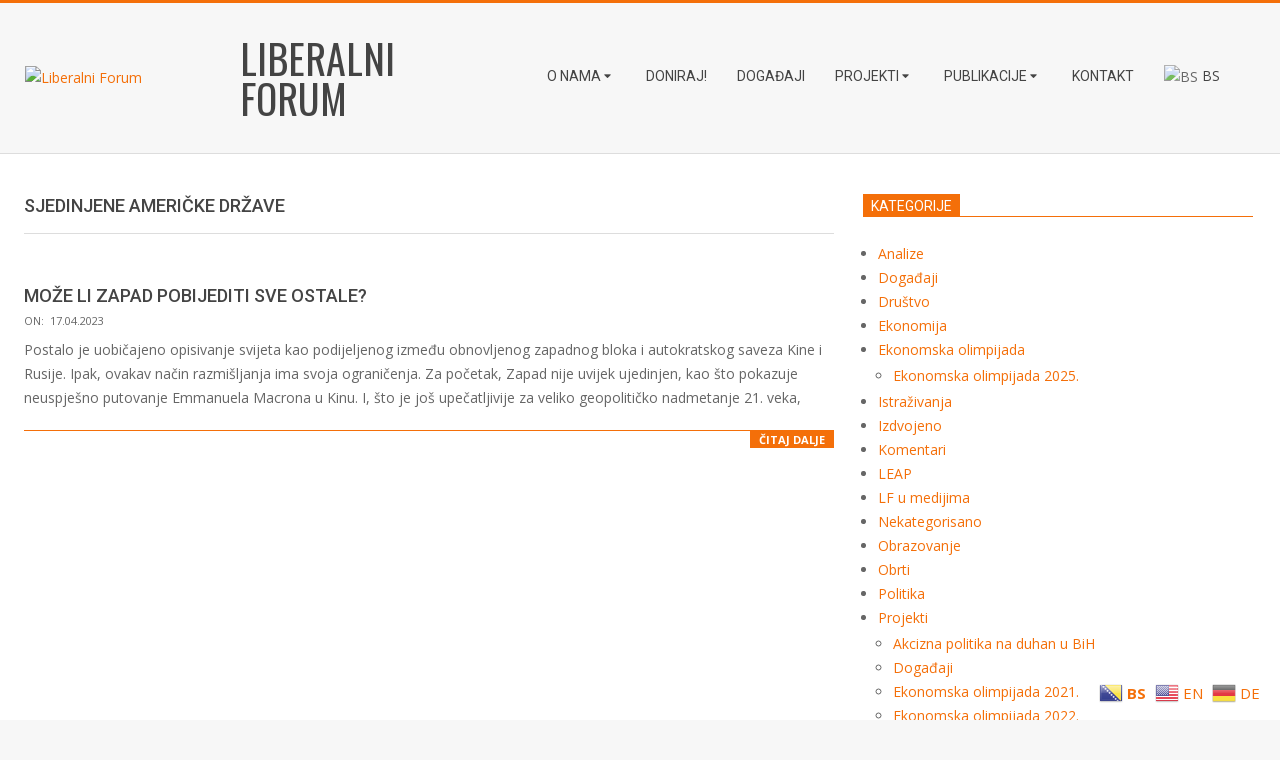

--- FILE ---
content_type: text/html; charset=UTF-8
request_url: https://liberalniforum.com/tag/sjedinjene-americke-drzave/
body_size: 66755
content:
<!DOCTYPE html>
<html lang="bs-BA" class="no-js">

<head>
<meta charset="UTF-8" />
<meta name='robots' content='index, follow, max-image-preview:large, max-snippet:-1, max-video-preview:-1' />
	<style>img:is([sizes="auto" i], [sizes^="auto," i]) { contain-intrinsic-size: 3000px 1500px }</style>
	<meta name="viewport" content="width=device-width, initial-scale=1" />
<meta name="generator" content="Magazine Hoot 1.11.2" />

	<!-- This site is optimized with the Yoast SEO plugin v25.6 - https://yoast.com/wordpress/plugins/seo/ -->
	<title>Sjedinjene Američke Države Archives - Liberalni Forum</title>
	<link rel="canonical" href="https://liberalniforum.com/tag/sjedinjene-americke-drzave/" />
	<meta property="og:locale" content="bs_BA" />
	<meta property="og:type" content="article" />
	<meta property="og:title" content="Sjedinjene Američke Države Archives - Liberalni Forum" />
	<meta property="og:url" content="https://liberalniforum.com/tag/sjedinjene-americke-drzave/" />
	<meta property="og:site_name" content="Liberalni Forum" />
	<meta property="og:image" content="https://liberalniforum.com/wp-content/uploads/2020/04/GettyImages-993125212-scaled.jpg" />
	<meta property="og:image:width" content="2560" />
	<meta property="og:image:height" content="1639" />
	<meta property="og:image:type" content="image/jpeg" />
	<meta name="twitter:card" content="summary_large_image" />
	<script type="application/ld+json" class="yoast-schema-graph">{"@context":"https://schema.org","@graph":[{"@type":"CollectionPage","@id":"https://liberalniforum.com/tag/sjedinjene-americke-drzave/","url":"https://liberalniforum.com/tag/sjedinjene-americke-drzave/","name":"Sjedinjene Američke Države Archives - Liberalni Forum","isPartOf":{"@id":"https://liberalniforum.com/#website"},"primaryImageOfPage":{"@id":"https://liberalniforum.com/tag/sjedinjene-americke-drzave/#primaryimage"},"image":{"@id":"https://liberalniforum.com/tag/sjedinjene-americke-drzave/#primaryimage"},"thumbnailUrl":"https://liberalniforum.com/wp-content/uploads/2023/04/MV5BMGYzYjI1YjktMjlkNC00MjE5LTg0YzctMGVkMzAxZWNiYjk1XkEyXkFqcGdeQXVyNjc2NTQzMjU@._V1_.jpg","breadcrumb":{"@id":"https://liberalniforum.com/tag/sjedinjene-americke-drzave/#breadcrumb"},"inLanguage":"bs-BA"},{"@type":"ImageObject","inLanguage":"bs-BA","@id":"https://liberalniforum.com/tag/sjedinjene-americke-drzave/#primaryimage","url":"https://liberalniforum.com/wp-content/uploads/2023/04/MV5BMGYzYjI1YjktMjlkNC00MjE5LTg0YzctMGVkMzAxZWNiYjk1XkEyXkFqcGdeQXVyNjc2NTQzMjU@._V1_.jpg","contentUrl":"https://liberalniforum.com/wp-content/uploads/2023/04/MV5BMGYzYjI1YjktMjlkNC00MjE5LTg0YzctMGVkMzAxZWNiYjk1XkEyXkFqcGdeQXVyNjc2NTQzMjU@._V1_.jpg","width":1280,"height":720},{"@type":"BreadcrumbList","@id":"https://liberalniforum.com/tag/sjedinjene-americke-drzave/#breadcrumb","itemListElement":[{"@type":"ListItem","position":1,"name":"Home","item":"https://liberalniforum.com/"},{"@type":"ListItem","position":2,"name":"Sjedinjene Američke Države"}]},{"@type":"WebSite","@id":"https://liberalniforum.com/#website","url":"https://liberalniforum.com/","name":"Liberalni Forum","description":"Liberalni forum nevladina je organizacija posvećena idejama klasičnog liberalizma kroz edukaciju, istraživanja i popularizaciju dijaloga.","publisher":{"@id":"https://liberalniforum.com/#organization"},"potentialAction":[{"@type":"SearchAction","target":{"@type":"EntryPoint","urlTemplate":"https://liberalniforum.com/?s={search_term_string}"},"query-input":{"@type":"PropertyValueSpecification","valueRequired":true,"valueName":"search_term_string"}}],"inLanguage":"bs-BA"},{"@type":"Organization","@id":"https://liberalniforum.com/#organization","name":"Liberalni Forum","url":"https://liberalniforum.com/","logo":{"@type":"ImageObject","inLanguage":"bs-BA","@id":"https://liberalniforum.com/#/schema/logo/image/","url":"https://liberalniforum.com/wp-content/uploads/2025/04/cropped-7942afd3-abf3-4c8d-bd1b-0a8002636231.png","contentUrl":"https://liberalniforum.com/wp-content/uploads/2025/04/cropped-7942afd3-abf3-4c8d-bd1b-0a8002636231.png","width":1024,"height":614,"caption":"Liberalni Forum"},"image":{"@id":"https://liberalniforum.com/#/schema/logo/image/"},"sameAs":["https://www.facebook.com/liberalniforum"]}]}</script>
	<!-- / Yoast SEO plugin. -->


<link rel='dns-prefetch' href='//lf.hadzovic.info' />
<link rel='dns-prefetch' href='//fonts.googleapis.com' />
<link rel="alternate" type="application/rss+xml" title="Liberalni Forum &raquo; novosti" href="https://liberalniforum.com/feed/" />
<link rel="alternate" type="application/rss+xml" title="Liberalni Forum &raquo;  novosti o komentarima" href="https://liberalniforum.com/comments/feed/" />
<link rel="alternate" type="application/rss+xml" title="Liberalni Forum &raquo; Sjedinjene Američke Države  novosti o oznaci" href="https://liberalniforum.com/tag/sjedinjene-americke-drzave/feed/" />
<link rel="profile" href="https://gmpg.org/xfn/11" />
<link rel="preload" href="https://liberalniforum.com/wp-content/themes/magazine-hoot/hybrid/extend/css/webfonts/fa-solid-900.woff2" as="font" crossorigin="anonymous">
<link rel="preload" href="https://liberalniforum.com/wp-content/themes/magazine-hoot/hybrid/extend/css/webfonts/fa-regular-400.woff2" as="font" crossorigin="anonymous">
<link rel="preload" href="https://liberalniforum.com/wp-content/themes/magazine-hoot/hybrid/extend/css/webfonts/fa-brands-400.woff2" as="font" crossorigin="anonymous">
<script>
window._wpemojiSettings = {"baseUrl":"https:\/\/s.w.org\/images\/core\/emoji\/16.0.1\/72x72\/","ext":".png","svgUrl":"https:\/\/s.w.org\/images\/core\/emoji\/16.0.1\/svg\/","svgExt":".svg","source":{"concatemoji":"https:\/\/liberalniforum.com\/wp-includes\/js\/wp-emoji-release.min.js?ver=4982a83bfe5fc4503c62e5304b3935ae"}};
/*! This file is auto-generated */
!function(s,n){var o,i,e;function c(e){try{var t={supportTests:e,timestamp:(new Date).valueOf()};sessionStorage.setItem(o,JSON.stringify(t))}catch(e){}}function p(e,t,n){e.clearRect(0,0,e.canvas.width,e.canvas.height),e.fillText(t,0,0);var t=new Uint32Array(e.getImageData(0,0,e.canvas.width,e.canvas.height).data),a=(e.clearRect(0,0,e.canvas.width,e.canvas.height),e.fillText(n,0,0),new Uint32Array(e.getImageData(0,0,e.canvas.width,e.canvas.height).data));return t.every(function(e,t){return e===a[t]})}function u(e,t){e.clearRect(0,0,e.canvas.width,e.canvas.height),e.fillText(t,0,0);for(var n=e.getImageData(16,16,1,1),a=0;a<n.data.length;a++)if(0!==n.data[a])return!1;return!0}function f(e,t,n,a){switch(t){case"flag":return n(e,"\ud83c\udff3\ufe0f\u200d\u26a7\ufe0f","\ud83c\udff3\ufe0f\u200b\u26a7\ufe0f")?!1:!n(e,"\ud83c\udde8\ud83c\uddf6","\ud83c\udde8\u200b\ud83c\uddf6")&&!n(e,"\ud83c\udff4\udb40\udc67\udb40\udc62\udb40\udc65\udb40\udc6e\udb40\udc67\udb40\udc7f","\ud83c\udff4\u200b\udb40\udc67\u200b\udb40\udc62\u200b\udb40\udc65\u200b\udb40\udc6e\u200b\udb40\udc67\u200b\udb40\udc7f");case"emoji":return!a(e,"\ud83e\udedf")}return!1}function g(e,t,n,a){var r="undefined"!=typeof WorkerGlobalScope&&self instanceof WorkerGlobalScope?new OffscreenCanvas(300,150):s.createElement("canvas"),o=r.getContext("2d",{willReadFrequently:!0}),i=(o.textBaseline="top",o.font="600 32px Arial",{});return e.forEach(function(e){i[e]=t(o,e,n,a)}),i}function t(e){var t=s.createElement("script");t.src=e,t.defer=!0,s.head.appendChild(t)}"undefined"!=typeof Promise&&(o="wpEmojiSettingsSupports",i=["flag","emoji"],n.supports={everything:!0,everythingExceptFlag:!0},e=new Promise(function(e){s.addEventListener("DOMContentLoaded",e,{once:!0})}),new Promise(function(t){var n=function(){try{var e=JSON.parse(sessionStorage.getItem(o));if("object"==typeof e&&"number"==typeof e.timestamp&&(new Date).valueOf()<e.timestamp+604800&&"object"==typeof e.supportTests)return e.supportTests}catch(e){}return null}();if(!n){if("undefined"!=typeof Worker&&"undefined"!=typeof OffscreenCanvas&&"undefined"!=typeof URL&&URL.createObjectURL&&"undefined"!=typeof Blob)try{var e="postMessage("+g.toString()+"("+[JSON.stringify(i),f.toString(),p.toString(),u.toString()].join(",")+"));",a=new Blob([e],{type:"text/javascript"}),r=new Worker(URL.createObjectURL(a),{name:"wpTestEmojiSupports"});return void(r.onmessage=function(e){c(n=e.data),r.terminate(),t(n)})}catch(e){}c(n=g(i,f,p,u))}t(n)}).then(function(e){for(var t in e)n.supports[t]=e[t],n.supports.everything=n.supports.everything&&n.supports[t],"flag"!==t&&(n.supports.everythingExceptFlag=n.supports.everythingExceptFlag&&n.supports[t]);n.supports.everythingExceptFlag=n.supports.everythingExceptFlag&&!n.supports.flag,n.DOMReady=!1,n.readyCallback=function(){n.DOMReady=!0}}).then(function(){return e}).then(function(){var e;n.supports.everything||(n.readyCallback(),(e=n.source||{}).concatemoji?t(e.concatemoji):e.wpemoji&&e.twemoji&&(t(e.twemoji),t(e.wpemoji)))}))}((window,document),window._wpemojiSettings);
</script>
<link rel='stylesheet' id='ai1ec_style-css' href='//lf.hadzovic.info/wp-content/plugins/all-in-one-event-calendar/cache/666993f4_ai1ec_parsed_css.css?ver=3.0.0' media='all' />
<link rel='stylesheet' id='author-box-css-css' href='https://liberalniforum.com/wp-content/plugins/author-box-ultimate/css/author-box-style.css?ver=4982a83bfe5fc4503c62e5304b3935ae' media='all' />
<link rel='stylesheet' id='author-box-admin-css' href='https://liberalniforum.com/wp-content/plugins/author-box-ultimate/css/author-box-admin.css?ver=4982a83bfe5fc4503c62e5304b3935ae' media='all' />
<link rel='stylesheet' id='wp-color-picker-css' href='https://liberalniforum.com/wp-admin/css/color-picker.min.css?ver=4982a83bfe5fc4503c62e5304b3935ae' media='all' />
<link rel='stylesheet' id='author-box-style-flat-css' href='https://liberalniforum.com/wp-content/plugins/author-box-ultimate/themes/flat/style.css?ver=4982a83bfe5fc4503c62e5304b3935ae' media='all' />
<style id='wp-emoji-styles-inline-css'>

	img.wp-smiley, img.emoji {
		display: inline !important;
		border: none !important;
		box-shadow: none !important;
		height: 1em !important;
		width: 1em !important;
		margin: 0 0.07em !important;
		vertical-align: -0.1em !important;
		background: none !important;
		padding: 0 !important;
	}
</style>
<link rel='stylesheet' id='wp-block-library-css' href='https://liberalniforum.com/wp-includes/css/dist/block-library/style.min.css?ver=4982a83bfe5fc4503c62e5304b3935ae' media='all' />
<style id='wp-block-library-theme-inline-css'>
.wp-block-audio :where(figcaption){color:#555;font-size:13px;text-align:center}.is-dark-theme .wp-block-audio :where(figcaption){color:#ffffffa6}.wp-block-audio{margin:0 0 1em}.wp-block-code{border:1px solid #ccc;border-radius:4px;font-family:Menlo,Consolas,monaco,monospace;padding:.8em 1em}.wp-block-embed :where(figcaption){color:#555;font-size:13px;text-align:center}.is-dark-theme .wp-block-embed :where(figcaption){color:#ffffffa6}.wp-block-embed{margin:0 0 1em}.blocks-gallery-caption{color:#555;font-size:13px;text-align:center}.is-dark-theme .blocks-gallery-caption{color:#ffffffa6}:root :where(.wp-block-image figcaption){color:#555;font-size:13px;text-align:center}.is-dark-theme :root :where(.wp-block-image figcaption){color:#ffffffa6}.wp-block-image{margin:0 0 1em}.wp-block-pullquote{border-bottom:4px solid;border-top:4px solid;color:currentColor;margin-bottom:1.75em}.wp-block-pullquote cite,.wp-block-pullquote footer,.wp-block-pullquote__citation{color:currentColor;font-size:.8125em;font-style:normal;text-transform:uppercase}.wp-block-quote{border-left:.25em solid;margin:0 0 1.75em;padding-left:1em}.wp-block-quote cite,.wp-block-quote footer{color:currentColor;font-size:.8125em;font-style:normal;position:relative}.wp-block-quote:where(.has-text-align-right){border-left:none;border-right:.25em solid;padding-left:0;padding-right:1em}.wp-block-quote:where(.has-text-align-center){border:none;padding-left:0}.wp-block-quote.is-large,.wp-block-quote.is-style-large,.wp-block-quote:where(.is-style-plain){border:none}.wp-block-search .wp-block-search__label{font-weight:700}.wp-block-search__button{border:1px solid #ccc;padding:.375em .625em}:where(.wp-block-group.has-background){padding:1.25em 2.375em}.wp-block-separator.has-css-opacity{opacity:.4}.wp-block-separator{border:none;border-bottom:2px solid;margin-left:auto;margin-right:auto}.wp-block-separator.has-alpha-channel-opacity{opacity:1}.wp-block-separator:not(.is-style-wide):not(.is-style-dots){width:100px}.wp-block-separator.has-background:not(.is-style-dots){border-bottom:none;height:1px}.wp-block-separator.has-background:not(.is-style-wide):not(.is-style-dots){height:2px}.wp-block-table{margin:0 0 1em}.wp-block-table td,.wp-block-table th{word-break:normal}.wp-block-table :where(figcaption){color:#555;font-size:13px;text-align:center}.is-dark-theme .wp-block-table :where(figcaption){color:#ffffffa6}.wp-block-video :where(figcaption){color:#555;font-size:13px;text-align:center}.is-dark-theme .wp-block-video :where(figcaption){color:#ffffffa6}.wp-block-video{margin:0 0 1em}:root :where(.wp-block-template-part.has-background){margin-bottom:0;margin-top:0;padding:1.25em 2.375em}
</style>
<style id='classic-theme-styles-inline-css'>
/*! This file is auto-generated */
.wp-block-button__link{color:#fff;background-color:#32373c;border-radius:9999px;box-shadow:none;text-decoration:none;padding:calc(.667em + 2px) calc(1.333em + 2px);font-size:1.125em}.wp-block-file__button{background:#32373c;color:#fff;text-decoration:none}
</style>
<style id='global-styles-inline-css'>
:root{--wp--preset--aspect-ratio--square: 1;--wp--preset--aspect-ratio--4-3: 4/3;--wp--preset--aspect-ratio--3-4: 3/4;--wp--preset--aspect-ratio--3-2: 3/2;--wp--preset--aspect-ratio--2-3: 2/3;--wp--preset--aspect-ratio--16-9: 16/9;--wp--preset--aspect-ratio--9-16: 9/16;--wp--preset--color--black: #000000;--wp--preset--color--cyan-bluish-gray: #abb8c3;--wp--preset--color--white: #ffffff;--wp--preset--color--pale-pink: #f78da7;--wp--preset--color--vivid-red: #cf2e2e;--wp--preset--color--luminous-vivid-orange: #ff6900;--wp--preset--color--luminous-vivid-amber: #fcb900;--wp--preset--color--light-green-cyan: #7bdcb5;--wp--preset--color--vivid-green-cyan: #00d084;--wp--preset--color--pale-cyan-blue: #8ed1fc;--wp--preset--color--vivid-cyan-blue: #0693e3;--wp--preset--color--vivid-purple: #9b51e0;--wp--preset--color--accent: #f46f09;--wp--preset--color--accent-font: #ffffff;--wp--preset--gradient--vivid-cyan-blue-to-vivid-purple: linear-gradient(135deg,rgba(6,147,227,1) 0%,rgb(155,81,224) 100%);--wp--preset--gradient--light-green-cyan-to-vivid-green-cyan: linear-gradient(135deg,rgb(122,220,180) 0%,rgb(0,208,130) 100%);--wp--preset--gradient--luminous-vivid-amber-to-luminous-vivid-orange: linear-gradient(135deg,rgba(252,185,0,1) 0%,rgba(255,105,0,1) 100%);--wp--preset--gradient--luminous-vivid-orange-to-vivid-red: linear-gradient(135deg,rgba(255,105,0,1) 0%,rgb(207,46,46) 100%);--wp--preset--gradient--very-light-gray-to-cyan-bluish-gray: linear-gradient(135deg,rgb(238,238,238) 0%,rgb(169,184,195) 100%);--wp--preset--gradient--cool-to-warm-spectrum: linear-gradient(135deg,rgb(74,234,220) 0%,rgb(151,120,209) 20%,rgb(207,42,186) 40%,rgb(238,44,130) 60%,rgb(251,105,98) 80%,rgb(254,248,76) 100%);--wp--preset--gradient--blush-light-purple: linear-gradient(135deg,rgb(255,206,236) 0%,rgb(152,150,240) 100%);--wp--preset--gradient--blush-bordeaux: linear-gradient(135deg,rgb(254,205,165) 0%,rgb(254,45,45) 50%,rgb(107,0,62) 100%);--wp--preset--gradient--luminous-dusk: linear-gradient(135deg,rgb(255,203,112) 0%,rgb(199,81,192) 50%,rgb(65,88,208) 100%);--wp--preset--gradient--pale-ocean: linear-gradient(135deg,rgb(255,245,203) 0%,rgb(182,227,212) 50%,rgb(51,167,181) 100%);--wp--preset--gradient--electric-grass: linear-gradient(135deg,rgb(202,248,128) 0%,rgb(113,206,126) 100%);--wp--preset--gradient--midnight: linear-gradient(135deg,rgb(2,3,129) 0%,rgb(40,116,252) 100%);--wp--preset--font-size--small: 13px;--wp--preset--font-size--medium: 20px;--wp--preset--font-size--large: 36px;--wp--preset--font-size--x-large: 42px;--wp--preset--spacing--20: 0.44rem;--wp--preset--spacing--30: 0.67rem;--wp--preset--spacing--40: 1rem;--wp--preset--spacing--50: 1.5rem;--wp--preset--spacing--60: 2.25rem;--wp--preset--spacing--70: 3.38rem;--wp--preset--spacing--80: 5.06rem;--wp--preset--shadow--natural: 6px 6px 9px rgba(0, 0, 0, 0.2);--wp--preset--shadow--deep: 12px 12px 50px rgba(0, 0, 0, 0.4);--wp--preset--shadow--sharp: 6px 6px 0px rgba(0, 0, 0, 0.2);--wp--preset--shadow--outlined: 6px 6px 0px -3px rgba(255, 255, 255, 1), 6px 6px rgba(0, 0, 0, 1);--wp--preset--shadow--crisp: 6px 6px 0px rgba(0, 0, 0, 1);}:where(.is-layout-flex){gap: 0.5em;}:where(.is-layout-grid){gap: 0.5em;}body .is-layout-flex{display: flex;}.is-layout-flex{flex-wrap: wrap;align-items: center;}.is-layout-flex > :is(*, div){margin: 0;}body .is-layout-grid{display: grid;}.is-layout-grid > :is(*, div){margin: 0;}:where(.wp-block-columns.is-layout-flex){gap: 2em;}:where(.wp-block-columns.is-layout-grid){gap: 2em;}:where(.wp-block-post-template.is-layout-flex){gap: 1.25em;}:where(.wp-block-post-template.is-layout-grid){gap: 1.25em;}.has-black-color{color: var(--wp--preset--color--black) !important;}.has-cyan-bluish-gray-color{color: var(--wp--preset--color--cyan-bluish-gray) !important;}.has-white-color{color: var(--wp--preset--color--white) !important;}.has-pale-pink-color{color: var(--wp--preset--color--pale-pink) !important;}.has-vivid-red-color{color: var(--wp--preset--color--vivid-red) !important;}.has-luminous-vivid-orange-color{color: var(--wp--preset--color--luminous-vivid-orange) !important;}.has-luminous-vivid-amber-color{color: var(--wp--preset--color--luminous-vivid-amber) !important;}.has-light-green-cyan-color{color: var(--wp--preset--color--light-green-cyan) !important;}.has-vivid-green-cyan-color{color: var(--wp--preset--color--vivid-green-cyan) !important;}.has-pale-cyan-blue-color{color: var(--wp--preset--color--pale-cyan-blue) !important;}.has-vivid-cyan-blue-color{color: var(--wp--preset--color--vivid-cyan-blue) !important;}.has-vivid-purple-color{color: var(--wp--preset--color--vivid-purple) !important;}.has-black-background-color{background-color: var(--wp--preset--color--black) !important;}.has-cyan-bluish-gray-background-color{background-color: var(--wp--preset--color--cyan-bluish-gray) !important;}.has-white-background-color{background-color: var(--wp--preset--color--white) !important;}.has-pale-pink-background-color{background-color: var(--wp--preset--color--pale-pink) !important;}.has-vivid-red-background-color{background-color: var(--wp--preset--color--vivid-red) !important;}.has-luminous-vivid-orange-background-color{background-color: var(--wp--preset--color--luminous-vivid-orange) !important;}.has-luminous-vivid-amber-background-color{background-color: var(--wp--preset--color--luminous-vivid-amber) !important;}.has-light-green-cyan-background-color{background-color: var(--wp--preset--color--light-green-cyan) !important;}.has-vivid-green-cyan-background-color{background-color: var(--wp--preset--color--vivid-green-cyan) !important;}.has-pale-cyan-blue-background-color{background-color: var(--wp--preset--color--pale-cyan-blue) !important;}.has-vivid-cyan-blue-background-color{background-color: var(--wp--preset--color--vivid-cyan-blue) !important;}.has-vivid-purple-background-color{background-color: var(--wp--preset--color--vivid-purple) !important;}.has-black-border-color{border-color: var(--wp--preset--color--black) !important;}.has-cyan-bluish-gray-border-color{border-color: var(--wp--preset--color--cyan-bluish-gray) !important;}.has-white-border-color{border-color: var(--wp--preset--color--white) !important;}.has-pale-pink-border-color{border-color: var(--wp--preset--color--pale-pink) !important;}.has-vivid-red-border-color{border-color: var(--wp--preset--color--vivid-red) !important;}.has-luminous-vivid-orange-border-color{border-color: var(--wp--preset--color--luminous-vivid-orange) !important;}.has-luminous-vivid-amber-border-color{border-color: var(--wp--preset--color--luminous-vivid-amber) !important;}.has-light-green-cyan-border-color{border-color: var(--wp--preset--color--light-green-cyan) !important;}.has-vivid-green-cyan-border-color{border-color: var(--wp--preset--color--vivid-green-cyan) !important;}.has-pale-cyan-blue-border-color{border-color: var(--wp--preset--color--pale-cyan-blue) !important;}.has-vivid-cyan-blue-border-color{border-color: var(--wp--preset--color--vivid-cyan-blue) !important;}.has-vivid-purple-border-color{border-color: var(--wp--preset--color--vivid-purple) !important;}.has-vivid-cyan-blue-to-vivid-purple-gradient-background{background: var(--wp--preset--gradient--vivid-cyan-blue-to-vivid-purple) !important;}.has-light-green-cyan-to-vivid-green-cyan-gradient-background{background: var(--wp--preset--gradient--light-green-cyan-to-vivid-green-cyan) !important;}.has-luminous-vivid-amber-to-luminous-vivid-orange-gradient-background{background: var(--wp--preset--gradient--luminous-vivid-amber-to-luminous-vivid-orange) !important;}.has-luminous-vivid-orange-to-vivid-red-gradient-background{background: var(--wp--preset--gradient--luminous-vivid-orange-to-vivid-red) !important;}.has-very-light-gray-to-cyan-bluish-gray-gradient-background{background: var(--wp--preset--gradient--very-light-gray-to-cyan-bluish-gray) !important;}.has-cool-to-warm-spectrum-gradient-background{background: var(--wp--preset--gradient--cool-to-warm-spectrum) !important;}.has-blush-light-purple-gradient-background{background: var(--wp--preset--gradient--blush-light-purple) !important;}.has-blush-bordeaux-gradient-background{background: var(--wp--preset--gradient--blush-bordeaux) !important;}.has-luminous-dusk-gradient-background{background: var(--wp--preset--gradient--luminous-dusk) !important;}.has-pale-ocean-gradient-background{background: var(--wp--preset--gradient--pale-ocean) !important;}.has-electric-grass-gradient-background{background: var(--wp--preset--gradient--electric-grass) !important;}.has-midnight-gradient-background{background: var(--wp--preset--gradient--midnight) !important;}.has-small-font-size{font-size: var(--wp--preset--font-size--small) !important;}.has-medium-font-size{font-size: var(--wp--preset--font-size--medium) !important;}.has-large-font-size{font-size: var(--wp--preset--font-size--large) !important;}.has-x-large-font-size{font-size: var(--wp--preset--font-size--x-large) !important;}
:where(.wp-block-post-template.is-layout-flex){gap: 1.25em;}:where(.wp-block-post-template.is-layout-grid){gap: 1.25em;}
:where(.wp-block-columns.is-layout-flex){gap: 2em;}:where(.wp-block-columns.is-layout-grid){gap: 2em;}
:root :where(.wp-block-pullquote){font-size: 1.5em;line-height: 1.6;}
</style>
<link rel='stylesheet' id='fvp-frontend-css' href='https://liberalniforum.com/wp-content/plugins/featured-video-plus/styles/frontend.css?ver=2.3.3' media='all' />
<link rel='stylesheet' id='et_monarch-open-sans-css' href='https://fonts.googleapis.com/css?family=Open+Sans:400,700' media='all' />
<link rel='stylesheet' id='et_monarch-css-css' href='https://liberalniforum.com/wp-content/plugins/monarch/css/style.css?ver=1.2.3' media='all' />
<link rel='stylesheet' id='maghoot-google-fonts-css' href='https://fonts.googleapis.com/css2?family=Roboto:ital,wght@0,400;0,500;0,700&#038;family=Oswald:ital,wght@0,400&#038;family=Open%20Sans:ital,wght@0,300;0,400;0,500;0,600;0,700;0,800;1,400;1,700&#038;display=swap' media='all' />
<link rel='stylesheet' id='hybrid-gallery-css' href='https://liberalniforum.com/wp-content/themes/magazine-hoot/hybrid/css/gallery.min.css?ver=4.0.0' media='all' />
<link rel='stylesheet' id='font-awesome-css' href='https://liberalniforum.com/wp-content/themes/magazine-hoot/hybrid/extend/css/font-awesome.css?ver=5.15.4' media='all' />
<link rel='stylesheet' id='hybridextend-style-css' href='https://liberalniforum.com/wp-content/themes/magazine-hoot/style.css?ver=1.11.2' media='all' />
<link rel='stylesheet' id='maghoot-wpblocks-css' href='https://liberalniforum.com/wp-content/themes/magazine-hoot/include/blocks/wpblocks.css?ver=1.11.2' media='all' />
<style id='maghoot-wpblocks-inline-css'>
.hgrid {
	max-width: 1260px;
} 
a,.widget .view-all a:hover {
	color: #f46f09;
} 
a:hover {
	color: #b75307;
} 
.accent-typo,.cat-label {
	background: #f46f09;
	color: #ffffff;
} 
.cat-typo-140 {
	background: #2279d2;
	color: #ffffff;
	border-color: #2279d2;
} 
.cat-typo-56 {
	background: #1aa331;
	color: #ffffff;
	border-color: #1aa331;
} 
.cat-typo-52 {
	background: #f7b528;
	color: #ffffff;
	border-color: #f7b528;
} 
.cat-typo-53 {
	background: #21bad5;
	color: #ffffff;
	border-color: #21bad5;
} 
.cat-typo-7 {
	background: #ee559d;
	color: #ffffff;
	border-color: #ee559d;
} 
.cat-typo-2 {
	background: #bcba08;
	color: #ffffff;
	border-color: #bcba08;
} 
.cat-typo-237 {
	background: #2279d2;
	color: #ffffff;
	border-color: #2279d2;
} 
.cat-typo-119 {
	background: #1aa331;
	color: #ffffff;
	border-color: #1aa331;
} 
.cat-typo-181 {
	background: #f7b528;
	color: #ffffff;
	border-color: #f7b528;
} 
.cat-typo-201 {
	background: #21bad5;
	color: #ffffff;
	border-color: #21bad5;
} 
.cat-typo-220 {
	background: #ee559d;
	color: #ffffff;
	border-color: #ee559d;
} 
.cat-typo-241 {
	background: #bcba08;
	color: #ffffff;
	border-color: #bcba08;
} 
.cat-typo-225 {
	background: #2279d2;
	color: #ffffff;
	border-color: #2279d2;
} 
.cat-typo-23 {
	background: #1aa331;
	color: #ffffff;
	border-color: #1aa331;
} 
.cat-typo-10 {
	background: #f7b528;
	color: #ffffff;
	border-color: #f7b528;
} 
.cat-typo-4 {
	background: #21bad5;
	color: #ffffff;
	border-color: #21bad5;
} 
.cat-typo-55 {
	background: #ee559d;
	color: #ffffff;
	border-color: #ee559d;
} 
.cat-typo-185 {
	background: #bcba08;
	color: #ffffff;
	border-color: #bcba08;
} 
.cat-typo-18 {
	background: #2279d2;
	color: #ffffff;
	border-color: #2279d2;
} 
.cat-typo-1 {
	background: #1aa331;
	color: #ffffff;
	border-color: #1aa331;
} 
.cat-typo-34 {
	background: #f7b528;
	color: #ffffff;
	border-color: #f7b528;
} 
.cat-typo-54 {
	background: #21bad5;
	color: #ffffff;
	border-color: #21bad5;
} 
.cat-typo-3 {
	background: #ee559d;
	color: #ffffff;
	border-color: #ee559d;
} 
.cat-typo-16 {
	background: #bcba08;
	color: #ffffff;
	border-color: #bcba08;
} 
.cat-typo-15 {
	background: #2279d2;
	color: #ffffff;
	border-color: #2279d2;
} 
.cat-typo-17 {
	background: #1aa331;
	color: #ffffff;
	border-color: #1aa331;
} 
.cat-typo-192 {
	background: #f7b528;
	color: #ffffff;
	border-color: #f7b528;
} 
.cat-typo-51 {
	background: #21bad5;
	color: #ffffff;
	border-color: #21bad5;
} 
.cat-typo-126 {
	background: #ee559d;
	color: #ffffff;
	border-color: #ee559d;
} 
.cat-typo-11 {
	background: #bcba08;
	color: #ffffff;
	border-color: #bcba08;
} 
.cat-typo-5 {
	background: #2279d2;
	color: #ffffff;
	border-color: #2279d2;
} 
.cat-typo-12 {
	background: #1aa331;
	color: #ffffff;
	border-color: #1aa331;
} 
.invert-typo {
	color: #ffffff;
} 
.enforce-typo {
	background: #ffffff;
} 
body.wordpress input[type="submit"], body.wordpress #submit, body.wordpress .button,.wc-block-components-button, .woocommerce #respond input#submit.alt, .woocommerce a.button.alt, .woocommerce button.button.alt, .woocommerce input.button.alt {
	background: #f46f09;
	color: #ffffff;
} 
body.wordpress input[type="submit"]:hover, body.wordpress #submit:hover, body.wordpress .button:hover, body.wordpress input[type="submit"]:focus, body.wordpress #submit:focus, body.wordpress .button:focus,.wc-block-components-button:hover, .woocommerce #respond input#submit.alt:hover, .woocommerce a.button.alt:hover, .woocommerce button.button.alt:hover, .woocommerce input.button.alt {
	background: #b75307;
	color: #ffffff;
} 
h1, h2, h3, h4, h5, h6, .title, .titlefont {
	text-transform: uppercase;
} 
body {
	background-color: #f7f7f7;
	border-color: #f46f09;
} 
#topbar, #main.main, #header-supplementary,.sub-footer {
	background: #ffffff;
} 
#site-title {
	text-transform: uppercase;
} 
.site-logo-with-icon #site-title i {
	font-size: 50px;
} 
.site-logo-mixed-image img {
	max-width: 200px;
} 
.site-title-line b, .site-title-line em, .site-title-line strong {
	color: #f46f09;
} 
.menu-items > li.current-menu-item:not(.nohighlight) > a, .menu-items > li.current-menu-ancestor > a, .menu-items > li:hover > a,.sf-menu ul li:hover > a, .sf-menu ul li.current-menu-ancestor > a, .sf-menu ul li.current-menu-item:not(.nohighlight) > a {
	color: #f46f09;
} 
.menu-highlight > li:nth-of-type(1) {
	color: #2279d2;
	border-color: #2279d2;
} 
.menu-highlight > li:nth-of-type(2) {
	color: #1aa331;
	border-color: #1aa331;
} 
.menu-highlight > li:nth-of-type(3) {
	color: #f7b528;
	border-color: #f7b528;
} 
.menu-highlight > li:nth-of-type(4) {
	color: #21bad5;
	border-color: #21bad5;
} 
.menu-highlight > li:nth-of-type(5) {
	color: #ee559d;
	border-color: #ee559d;
} 
.menu-highlight > li:nth-of-type(6) {
	color: #bcba08;
	border-color: #bcba08;
} 
.entry-footer .entry-byline {
	color: #f46f09;
} 
.more-link {
	border-color: #f46f09;
	color: #f46f09;
} 
.more-link a {
	background: #f46f09;
	color: #ffffff;
} 
.more-link a:hover {
	background: #b75307;
	color: #ffffff;
} 
.lSSlideOuter .lSPager.lSpg > li:hover a, .lSSlideOuter .lSPager.lSpg > li.active a {
	background-color: #f46f09;
} 
.frontpage-area.module-bg-accent {
	background-color: #f46f09;
} 
#site-description,.menu-items > li > a,.widget-title,.post-gridunit-title,.sub-footer .widget-title, .footer .widget-title,#content .loop-title {
	text-transform: uppercase;
} 
.widget-title > span.accent-typo {
	border-color: #f46f09;
} 
.content-block-style3 .content-block-icon {
	background: #ffffff;
} 
.content-block-icon i {
	color: #f46f09;
} 
.icon-style-circle, .icon-style-square {
	border-color: #f46f09;
} 
.content-block-column .more-link a {
	color: #f46f09;
} 
.content-block-column .more-link a:hover {
	color: #ffffff;
} 
#infinite-handle span,.lrm-form a.button, .lrm-form button, .lrm-form button[type=submit], .lrm-form #buddypress input[type=submit], .lrm-form input[type=submit] {
	background: #f46f09;
	color: #ffffff;
} 
.woocommerce nav.woocommerce-pagination ul li a:focus, .woocommerce nav.woocommerce-pagination ul li a:hover {
	color: #b75307;
} 
:root .has-accent-color,.is-style-outline>.wp-block-button__link:not(.has-text-color), .wp-block-button__link.is-style-outline:not(.has-text-color) {
	color: #f46f09;
} 
:root .has-accent-background-color,.wp-block-button__link,.wp-block-button__link:hover,.wp-block-search__button,.wp-block-search__button:hover, .wp-block-file__button,.wp-block-file__button:hover {
	background: #f46f09;
} 
:root .has-accent-font-color,.wp-block-button__link,.wp-block-button__link:hover,.wp-block-search__button,.wp-block-search__button:hover, .wp-block-file__button,.wp-block-file__button:hover {
	color: #ffffff;
} 
:root .has-accent-font-background-color {
	background: #ffffff;
}
</style>
<link rel='stylesheet' id='elementor-frontend-css' href='https://liberalniforum.com/wp-content/plugins/elementor/assets/css/frontend.min.css?ver=3.30.4' media='all' />
<link rel='stylesheet' id='eael-general-css' href='https://liberalniforum.com/wp-content/plugins/essential-addons-for-elementor-lite/assets/front-end/css/view/general.min.css?ver=6.2.2' media='all' />
<script src="https://liberalniforum.com/wp-includes/js/jquery/jquery.min.js?ver=3.7.1" id="jquery-core-js"></script>
<script src="https://liberalniforum.com/wp-includes/js/jquery/jquery-migrate.min.js?ver=3.4.1" id="jquery-migrate-js"></script>
<script id="author_box_js-js-extra">
var author_box_ajax = {"author_box_ajaxurl":"https:\/\/liberalniforum.com\/wp-admin\/admin-ajax.php"};
</script>
<script src="https://liberalniforum.com/wp-content/plugins/author-box-ultimate/js/author-box-scripts.js?ver=4982a83bfe5fc4503c62e5304b3935ae" id="author_box_js-js"></script>
<script src="https://liberalniforum.com/wp-content/plugins/featured-video-plus/js/jquery.fitvids.min.js?ver=master-2015-08" id="jquery.fitvids-js"></script>
<script id="fvp-frontend-js-extra">
var fvpdata = {"ajaxurl":"https:\/\/liberalniforum.com\/wp-admin\/admin-ajax.php","nonce":"1bba766f8d","fitvids":"1","dynamic":"","overlay":"","opacity":"0.75","color":"b","width":"640"};
</script>
<script src="https://liberalniforum.com/wp-content/plugins/featured-video-plus/js/frontend.min.js?ver=2.3.3" id="fvp-frontend-js"></script>
<script src="https://liberalniforum.com/wp-content/themes/magazine-hoot/js/modernizr.custom.js?ver=2.8.3" id="maghoot-modernizr-js"></script>
<link rel="https://api.w.org/" href="https://liberalniforum.com/wp-json/" /><link rel="alternate" title="JSON" type="application/json" href="https://liberalniforum.com/wp-json/wp/v2/tags/203" /><link rel="EditURI" type="application/rsd+xml" title="RSD" href="https://liberalniforum.com/xmlrpc.php?rsd" />
<script type='text/javascript' data-cfasync='false'>var _mmunch = {'front': false, 'page': false, 'post': false, 'category': false, 'author': false, 'search': false, 'attachment': false, 'tag': false};_mmunch['tag'] = true;</script><script data-cfasync="false" src="//a.mailmunch.co/app/v1/site.js" id="mailmunch-script" data-plugin="mc_mm" data-mailmunch-site-id="432750" async></script><style type="text/css" id="et-social-custom-css">
				 
			</style><link rel="dns-prefetch" href="https://cdn.statically.io/" >
<link rel="preconnect" href="https://cdn.statically.io/" crossorigin>
        <!-- Analytics by WP Statistics - https://wp-statistics.com -->
<meta name="generator" content="Elementor 3.30.4; features: additional_custom_breakpoints; settings: css_print_method-external, google_font-enabled, font_display-auto">
			<style>
				.e-con.e-parent:nth-of-type(n+4):not(.e-lazyloaded):not(.e-no-lazyload),
				.e-con.e-parent:nth-of-type(n+4):not(.e-lazyloaded):not(.e-no-lazyload) * {
					background-image: none !important;
				}
				@media screen and (max-height: 1024px) {
					.e-con.e-parent:nth-of-type(n+3):not(.e-lazyloaded):not(.e-no-lazyload),
					.e-con.e-parent:nth-of-type(n+3):not(.e-lazyloaded):not(.e-no-lazyload) * {
						background-image: none !important;
					}
				}
				@media screen and (max-height: 640px) {
					.e-con.e-parent:nth-of-type(n+2):not(.e-lazyloaded):not(.e-no-lazyload),
					.e-con.e-parent:nth-of-type(n+2):not(.e-lazyloaded):not(.e-no-lazyload) * {
						background-image: none !important;
					}
				}
			</style>
			<link rel="icon" href="https://liberalniforum.com/wp-content/uploads/2017/12/logo-bez-slova-i-pozadine-e1512422082274.png" sizes="32x32" />
<link rel="icon" href="https://liberalniforum.com/wp-content/uploads/2017/12/logo-bez-slova-i-pozadine-e1512422082274.png" sizes="192x192" />
<link rel="apple-touch-icon" href="https://liberalniforum.com/wp-content/uploads/2017/12/logo-bez-slova-i-pozadine-e1512422082274.png" />
<meta name="msapplication-TileImage" content="https://liberalniforum.com/wp-content/uploads/2017/12/logo-bez-slova-i-pozadine-e1512422082274.png" />
		<style id="wp-custom-css">
			

/* Custom Facebook Feed */
#cff .cff-item{ width: 31%; clear: none; padding: 0 1%; border: none !important; }
#cff {border-bottom: 1px solid #72A9D8;}
/* Custom Facebook Feed - End */		</style>
		<style id="sccss">/* Enter Your Custom CSS Here */
.eael-grid-post-holder:hover {
    background-color: #f9f9f9!important;
}
.post-gridunit-content {
    color: #ffffff;
    background-color: #00000082;
    padding: 7px;
    height: 70px;
}
.content.no-sidebar {
    max-width: 750px;
}</style></head>

<body data-rsssl=1 class="wordpress ltr bs bs-ba parent-theme y2026 m01 d24 h05 saturday logged-out wp-custom-logo plural archive taxonomy taxonomy-post_tag taxonomy-post_tag-sjedinjene-americke-drzave post_tag-template-default magazine-hoot et_monarch elementor-default elementor-kit-5139" dir="ltr" itemscope="itemscope" itemtype="https://schema.org/Blog">

	
	<a href="#main" class="screen-reader-text">Skip to content</a>

	
	<div id="page-wrapper" class="site-stretch page-wrapper sitewrap-wide-right sidebarsN sidebars1 maghoot-cf7-style maghoot-mapp-style maghoot-jetpack-style">

		
		<header id="header" class="site-header header-layout-primary-menu header-layout-secondary-none" role="banner" itemscope="itemscope" itemtype="https://schema.org/WPHeader">

			
			<div id="header-primary" class="header-part header-primary-menu">
				<div class="hgrid">
					<div class="table hgrid-span-12">
							<div id="branding" class="site-branding branding table-cell-mid">
		<div id="site-logo" class="site-logo-mixed">
			<div id="site-logo-mixed" class="site-logo-with-image site-logo-text-small"><div class="site-logo-mixed-image"><a href="https://liberalniforum.com/" class="custom-logo-link" rel="home"><img fetchpriority="high" width="1024" height="614" src="[data-uri]" class="custom-logo" alt="Liberalni Forum" decoding="async" sizes="(max-width: 1024px) 100vw, 1024px" data-loading="lazy" data-src="https://cdn.statically.io/img/liberalniforum.com/wp-content/uploads/2025/04/cropped-7942afd3-abf3-4c8d-bd1b-0a8002636231.png?quality=100&f=auto" data-srcset="https://cdn.statically.io/img/liberalniforum.com/wp-content/uploads/2025/04/cropped-7942afd3-abf3-4c8d-bd1b-0a8002636231.png?quality=100&f=auto 1024w,
https://cdn.statically.io/img/liberalniforum.com/wp-content/uploads/2025/04/cropped-7942afd3-abf3-4c8d-bd1b-0a8002636231-300x180.png?quality=100&f=auto 300w,
https://cdn.statically.io/img/liberalniforum.com/wp-content/uploads/2025/04/cropped-7942afd3-abf3-4c8d-bd1b-0a8002636231-768x461.png?quality=100&f=auto 768w,
https://cdn.statically.io/img/liberalniforum.com/wp-content/uploads/2025/04/cropped-7942afd3-abf3-4c8d-bd1b-0a8002636231-465x279.png?quality=100&f=auto 465w,
https://cdn.statically.io/img/liberalniforum.com/wp-content/uploads/2025/04/cropped-7942afd3-abf3-4c8d-bd1b-0a8002636231-695x417.png?quality=100&f=auto 695w,
" /></a></div><div class="site-logo-mixed-text"><div id="site-title" class="site-title" itemprop="headline"><a href="https://liberalniforum.com" rel="home" itemprop="url"><span class="blogname">Liberalni Forum</span></a></div></div><!--site-logo-mixed-text--></div><!--logotext-->		</div>
	</div><!-- #branding -->
	<div id="header-aside" class="header-aside table-cell-mid  header-aside-menu">	<div class="screen-reader-text">Primary Navigation Menu</div>
	<nav id="menu-primary" class="menu menu-primary nav-menu mobilemenu-fixed mobilesubmenu-click" role="navigation" itemscope="itemscope" itemtype="https://schema.org/SiteNavigationElement">
		<a class="menu-toggle" href="#"><span class="menu-toggle-text">Menu</span><i class="fas fa-bars"></i></a>

		<ul id="menu-primary-items" class="menu-items sf-menu menu"><li id="menu-item-2168" class="menu-item menu-item-type-post_type menu-item-object-page menu-item-has-children menu-item-2168"><a href="https://liberalniforum.com/o-nama/"><span class="menu-title">O nama</span></a>
<ul class="sub-menu">
	<li id="menu-item-2169" class="menu-item menu-item-type-post_type menu-item-object-page menu-item-2169"><a href="https://liberalniforum.com/o-nama/nasa-prica/"><span class="menu-title">Naša priča</span></a></li>
	<li id="menu-item-2170" class="menu-item menu-item-type-post_type menu-item-object-page menu-item-2170"><a href="https://liberalniforum.com/o-nama/nase-vrijednosti/"><span class="menu-title">Naše vrijednosti</span></a></li>
	<li id="menu-item-2171" class="menu-item menu-item-type-post_type menu-item-object-page menu-item-2171"><a href="https://liberalniforum.com/o-nama/nas-tim/"><span class="menu-title">Naš tim</span></a></li>
	<li id="menu-item-2172" class="menu-item menu-item-type-post_type menu-item-object-page menu-item-2172"><a href="https://liberalniforum.com/o-nama/urednistvo/"><span class="menu-title">Uredništvo</span></a></li>
	<li id="menu-item-2176" class="menu-item menu-item-type-post_type menu-item-object-page menu-item-2176"><a href="https://liberalniforum.com/postani-clan/"><span class="menu-title">Postani član</span></a></li>
</ul>
</li>
<li id="menu-item-3559" class="menu-item menu-item-type-post_type menu-item-object-page menu-item-3559"><a href="https://liberalniforum.com/doniraj/"><span class="menu-title">DONIRAJ!</span></a></li>
<li id="menu-item-2376" class="menu-item menu-item-type-post_type menu-item-object-page menu-item-2376"><a href="https://liberalniforum.com/dogadjaji/"><span class="menu-title">Događaji</span></a></li>
<li id="menu-item-2593" class="menu-item menu-item-type-post_type menu-item-object-page menu-item-has-children menu-item-2593"><a href="https://liberalniforum.com/projekti/"><span class="menu-title">Projekti</span></a>
<ul class="sub-menu">
	<li id="menu-item-5130" class="menu-item menu-item-type-post_type menu-item-object-page menu-item-has-children menu-item-5130"><a href="https://liberalniforum.com/ekonomska-olimpijada/"><span class="menu-title">Ekonomska olimpijada</span></a>
	<ul class="sub-menu">
		<li id="menu-item-6844" class="menu-item menu-item-type-post_type menu-item-object-page menu-item-6844"><a href="https://liberalniforum.com/ekonomska-olimpijada/ekonomska-olimpijada-2025/"><span class="menu-title">Ekonomska olimpijada 2025.</span></a></li>
		<li id="menu-item-6628" class="menu-item menu-item-type-taxonomy menu-item-object-category menu-item-6628"><a href="https://liberalniforum.com/category/projekti/ekonomska-olimpijada-2024-projekti/"><span class="menu-title">Ekonomska olimpijada 2024</span></a></li>
		<li id="menu-item-6327" class="menu-item menu-item-type-post_type menu-item-object-page menu-item-6327"><a href="https://liberalniforum.com/ekonomska-olimpijada-2023/"><span class="menu-title">Ekonomska olimpijada 2023.</span></a></li>
		<li id="menu-item-5862" class="menu-item menu-item-type-post_type menu-item-object-page menu-item-5862"><a href="https://liberalniforum.com/ekonomska-olimpijada/ekonomska-olimpijada-2022/"><span class="menu-title">Ekonomska olimpijada 2022</span></a></li>
		<li id="menu-item-5867" class="menu-item menu-item-type-post_type menu-item-object-page menu-item-5867"><a href="https://liberalniforum.com/ekonomska-olimpijada-2021/"><span class="menu-title">Ekonomska olimpijada 2021</span></a></li>
	</ul>
</li>
	<li id="menu-item-6336" class="menu-item menu-item-type-post_type menu-item-object-page menu-item-has-children menu-item-6336"><a href="https://liberalniforum.com/sarajevske-debate-2023/"><span class="menu-title">Sarajevske debate 2023.</span></a>
	<ul class="sub-menu">
		<li id="menu-item-6337" class="menu-item menu-item-type-post_type menu-item-object-page menu-item-6337"><a href="https://liberalniforum.com/sarajevske-debate-2023/da-li-je-schmidt-uveo-aparthejd-u-bih/"><span class="menu-title">Da li je Schmidt uveo aparthejd u BiH?</span></a></li>
		<li id="menu-item-6338" class="menu-item menu-item-type-post_type menu-item-object-page menu-item-6338"><a href="https://liberalniforum.com/?page_id=6332"><span class="menu-title">Može li BiH biti (samo) građanska država?</span></a></li>
		<li id="menu-item-6495" class="menu-item menu-item-type-post_type menu-item-object-page menu-item-6495"><a href="https://liberalniforum.com/sarajevske-debate-2023/otvoreni-balkan-ekonomska-sansa-za-bih-ili-ulazak-u-srpski-svet/"><span class="menu-title">Otvoreni Balkan: Ekonomska šansa za BiH ili ulazak u “srpski svet”</span></a></li>
		<li id="menu-item-6494" class="menu-item menu-item-type-post_type menu-item-object-page menu-item-6494"><a href="https://liberalniforum.com/sarajevske-debate-2023/da-li-je-moguca-bosanska-nacija/"><span class="menu-title">Da li je moguća bosanska nacija</span></a></li>
		<li id="menu-item-6493" class="menu-item menu-item-type-post_type menu-item-object-page menu-item-6493"><a href="https://liberalniforum.com/sarajevske-debate-2023/da-li-rad-nedjeljom-treba-zabraniti-u-fbih/"><span class="menu-title">Da li rad nedjeljom treba zabraniti u FBiH?</span></a></li>
	</ul>
</li>
	<li id="menu-item-5592" class="menu-item menu-item-type-post_type menu-item-object-page menu-item-5592"><a href="https://liberalniforum.com/skola-ekonomskog-novinarstva/"><span class="menu-title">Škola ekonomskog novinarstva</span></a></li>
	<li id="menu-item-3805" class="menu-item menu-item-type-post_type menu-item-object-page menu-item-3805"><a href="https://liberalniforum.com/jacanje-slobode-dijalogom/"><span class="menu-title">Jačanje slobode dijalogom</span></a></li>
	<li id="menu-item-3815" class="menu-item menu-item-type-post_type menu-item-object-page menu-item-3815"><a href="https://liberalniforum.com/sarajevske-debate/"><span class="menu-title">Sarajevske debate</span></a></li>
	<li id="menu-item-3807" class="menu-item menu-item-type-post_type menu-item-object-page menu-item-3807"><a href="https://liberalniforum.com/novi-zakon-o-obrtu-za-lakse-poslovanje/"><span class="menu-title">Novi zakon o obrtu za lakše poslovanje</span></a></li>
	<li id="menu-item-3808" class="menu-item menu-item-type-post_type menu-item-object-page menu-item-3808"><a href="https://liberalniforum.com/action-see/"><span class="menu-title">Action SEE</span></a></li>
	<li id="menu-item-3806" class="menu-item menu-item-type-post_type menu-item-object-page menu-item-3806"><a href="https://liberalniforum.com/balkan-liberty-network/"><span class="menu-title">Balkan liberty network</span></a></li>
	<li id="menu-item-3792" class="menu-item menu-item-type-post_type menu-item-object-page menu-item-3792"><a href="https://liberalniforum.com/spl2018/"><span class="menu-title">SPL 2018</span></a></li>
</ul>
</li>
<li id="menu-item-2174" class="menu-item menu-item-type-post_type menu-item-object-page menu-item-has-children menu-item-2174"><a href="https://liberalniforum.com/publikacije/"><span class="menu-title">Publikacije</span></a>
<ul class="sub-menu">
	<li id="menu-item-5753" class="menu-item menu-item-type-post_type menu-item-object-page menu-item-5753"><a href="https://liberalniforum.com/akcizne-politike-na-duhan-u-bosni-i-hercegovini/"><span class="menu-title">Akcizne politike na duhan u Bosni i Hercegovini</span></a></li>
</ul>
</li>
<li id="menu-item-2175" class="menu-item menu-item-type-post_type menu-item-object-page menu-item-2175"><a href="https://liberalniforum.com/kontakt/"><span class="menu-title">Kontakt</span></a></li>
<li class="menu-item menu-item-gtranslate menu-item-has-children notranslate"><a href="#" data-gt-lang="bs" class="gt-current-wrapper notranslate"><img loading="lazy" src="[data-uri]" width="24" height="24" alt="bs" data-loading="lazy" data-src="https://cdn.statically.io/img/liberalniforum.com/wp-content/plugins/gtranslate/flags/24/bs.png?quality=100&f=auto"> <span>BS</span></a><ul class="dropdown-menu sub-menu"><li class="menu-item menu-item-gtranslate-child"><a href="#" data-gt-lang="bs" class="gt-current-lang notranslate"><img loading="lazy" src="[data-uri]" width="24" height="24" alt="bs" data-loading="lazy" data-src="https://cdn.statically.io/img/liberalniforum.com/wp-content/plugins/gtranslate/flags/24/bs.png?quality=100&f=auto"> <span>BS</span></a></li><li class="menu-item menu-item-gtranslate-child"><a href="#" data-gt-lang="en" class="notranslate"><img loading="lazy" src="[data-uri]" width="24" height="24" alt="en" data-loading="lazy" data-src="https://cdn.statically.io/img/liberalniforum.com/wp-content/plugins/gtranslate/flags/24/en-us.png?quality=100&f=auto"> <span>EN</span></a></li><li class="menu-item menu-item-gtranslate-child"><a href="#" data-gt-lang="de" class="notranslate"><img loading="lazy" src="[data-uri]" width="24" height="24" alt="de" data-loading="lazy" data-src="https://cdn.statically.io/img/liberalniforum.com/wp-content/plugins/gtranslate/flags/24/de.png?quality=100&f=auto"> <span>DE</span></a></li></ul></li></ul>
	</nav><!-- #menu-primary -->
	</div>					</div>
				</div>
			</div>

			
		</header><!-- #header -->

		
		<div id="main" class="main">
			

<div class="hgrid main-content-grid">

	
	<main id="content" class="content  hgrid-span-8 has-sidebar layout-wide-right" role="main">

		
		<div id="loop-meta" class="loop-meta-wrap pageheader-bg-default">
			<div class="hgrid">

				<div class="loop-meta archive-header  hgrid-span-12" itemscope="itemscope" itemtype="https://schema.org/WebPageElement">

					
					<h1 class="loop-title entry-title archive-title" itemprop="headline">Sjedinjene Američke Države</h1>

					
				</div><!-- .loop-meta -->

			</div>
		</div>

	
			<div id="content-wrap">

				<div id="archive-wrap" class="archive-wrap">
<article id="post-6298" class="entry author-redakcija post-6298 post type-post status-publish format-standard has-post-thumbnail category-analize tag-sjedinjene-americke-drzave tag-zapad  archive-big" itemscope="itemscope" itemtype="https://schema.org/BlogPosting" itemprop="blogPost">

	<div class="entry-grid hgrid">

		<div itemprop="image" itemscope itemtype="https://schema.org/ImageObject" class="entry-featured-img-wrap"><meta itemprop="url" content="https://liberalniforum.com/wp-content/uploads/2023/04/MV5BMGYzYjI1YjktMjlkNC00MjE5LTg0YzctMGVkMzAxZWNiYjk1XkEyXkFqcGdeQXVyNjc2NTQzMjU@._V1_-920x425.jpg"><meta itemprop="width" content="920"><meta itemprop="height" content="425"><a href="https://liberalniforum.com/2023/04/17/moze-li-zapad-pobijediti-sve-ostale/" class="entry-featured-img-link"><img width="920" height="425" src="[data-uri]" class="attachment-hoot-wide  entry-content-featured-img entry-grid-featured-img wp-post-image" alt="" itemscope="" decoding="async" itemprop="image" sizes="(max-width: 920px) 100vw, 920px" data-loading="lazy" data-src="https://cdn.statically.io/img/liberalniforum.com/wp-content/uploads/2023/04/MV5BMGYzYjI1YjktMjlkNC00MjE5LTg0YzctMGVkMzAxZWNiYjk1XkEyXkFqcGdeQXVyNjc2NTQzMjU@._V1_-920x425.jpg?quality=100&f=auto" data-srcset="https://cdn.statically.io/img/liberalniforum.com/wp-content/uploads/2023/04/MV5BMGYzYjI1YjktMjlkNC00MjE5LTg0YzctMGVkMzAxZWNiYjk1XkEyXkFqcGdeQXVyNjc2NTQzMjU@._V1_-920x425.jpg?w=400&quality=100&f=auto 400w,
https://cdn.statically.io/img/liberalniforum.com/wp-content/uploads/2023/04/MV5BMGYzYjI1YjktMjlkNC00MjE5LTg0YzctMGVkMzAxZWNiYjk1XkEyXkFqcGdeQXVyNjc2NTQzMjU@._V1_-920x425.jpg?w=800&quality=100&f=auto 800w,
https://cdn.statically.io/img/liberalniforum.com/wp-content/uploads/2023/04/MV5BMGYzYjI1YjktMjlkNC00MjE5LTg0YzctMGVkMzAxZWNiYjk1XkEyXkFqcGdeQXVyNjc2NTQzMjU@._V1_-920x425.jpg?w=920&quality=100&f=auto 920w,
" /></a></div>
		<div class="entry-grid-content hgrid-span-12">

			<header class="entry-header">
				<h2 class="entry-title" itemprop="headline"><a href="https://liberalniforum.com/2023/04/17/moze-li-zapad-pobijediti-sve-ostale/" rel="bookmark" itemprop="url">Može li Zapad pobijediti sve ostale?</a></h2>			</header><!-- .entry-header -->

			
			<div class="screen-reader-text" itemprop="datePublished" itemtype="https://schema.org/Date">2023-04-17</div>
			<div class="entry-byline"> <div class="entry-byline-block entry-byline-date"> <span class="entry-byline-label">On:</span> <time class="entry-published updated" datetime="2023-04-17T16:22:47+02:00" itemprop="datePublished" title="Ponedjeljak, 17 Aprila, 2023, 4:22 pm">17.04.2023</time> </div></div><!-- .entry-byline -->
			<div class="entry-summary" itemprop="description"><p>Postalo je uobičajeno opisivanje svijeta kao podijeljenog između obnovljenog zapadnog bloka i autokratskog saveza Kine i Rusije. Ipak, ovakav način razmišljanja ima svoja ograničenja. Za početak, Zapad nije uvijek ujedinjen, kao što pokazuje neuspješno putovanje Emmanuela Macrona u Kinu. I, što je još upečatljivije za veliko geopolitičko nadmetanje 21. veka,<span class="more-link"><a href="https://liberalniforum.com/2023/04/17/moze-li-zapad-pobijediti-sve-ostale/">ČITAJ DALJE</a></span></p>
</div>
		</div><!-- .entry-grid-content -->

	</div><!-- .entry-grid -->

</article><!-- .entry --></div>
			</div><!-- #content-wrap -->

			<div class="clearfix"></div>
	</main><!-- #content -->

	
	
	<aside id="sidebar-primary" class="sidebar sidebar-primary hgrid-span-4 layout-wide-right" role="complementary" itemscope="itemscope" itemtype="https://schema.org/WPSideBar">

		<section id="categories-3" class="widget widget_categories"><h3 class="widget-title"><span class="accent-typo">Kategorije</span></h3>
			<ul>
					<li class="cat-item cat-item-56"><a href="https://liberalniforum.com/category/analize/">Analize</a>
</li>
	<li class="cat-item cat-item-53"><a href="https://liberalniforum.com/category/dogadjaji-2/">Događaji</a>
</li>
	<li class="cat-item cat-item-7"><a href="https://liberalniforum.com/category/drustvo/">Društvo</a>
</li>
	<li class="cat-item cat-item-2"><a href="https://liberalniforum.com/category/ekonomija/">Ekonomija</a>
</li>
	<li class="cat-item cat-item-237"><a href="https://liberalniforum.com/category/ekonomska-olimpijada/">Ekonomska olimpijada</a>
<ul class='children'>
	<li class="cat-item cat-item-241"><a href="https://liberalniforum.com/category/ekonomska-olimpijada/ekonomska-olimpijada-2025/">Ekonomska olimpijada 2025.</a>
</li>
</ul>
</li>
	<li class="cat-item cat-item-23"><a href="https://liberalniforum.com/category/istrazivanja/">Istraživanja</a>
</li>
	<li class="cat-item cat-item-10"><a href="https://liberalniforum.com/category/izdvojeno/">Izdvojeno</a>
</li>
	<li class="cat-item cat-item-4"><a href="https://liberalniforum.com/category/komentari/">Komentari</a>
</li>
	<li class="cat-item cat-item-55"><a href="https://liberalniforum.com/category/leap/">LEAP</a>
</li>
	<li class="cat-item cat-item-185"><a href="https://liberalniforum.com/category/lf-u-medijima/">LF u medijima</a>
</li>
	<li class="cat-item cat-item-1"><a href="https://liberalniforum.com/category/nekategorisano/">Nekategorisano</a>
</li>
	<li class="cat-item cat-item-34"><a href="https://liberalniforum.com/category/obrazovanje/">Obrazovanje</a>
</li>
	<li class="cat-item cat-item-54"><a href="https://liberalniforum.com/category/obrti/">Obrti</a>
</li>
	<li class="cat-item cat-item-3"><a href="https://liberalniforum.com/category/politika/">Politika</a>
</li>
	<li class="cat-item cat-item-16"><a href="https://liberalniforum.com/category/projekti/">Projekti</a>
<ul class='children'>
	<li class="cat-item cat-item-140"><a href="https://liberalniforum.com/category/projekti/akcizna-politika-na-duhan-u-bih/">Akcizna politika na duhan u BiH</a>
</li>
	<li class="cat-item cat-item-52"><a href="https://liberalniforum.com/category/projekti/dogadjaji/">Događaji</a>
</li>
	<li class="cat-item cat-item-119"><a href="https://liberalniforum.com/category/projekti/ekonomska-olimpijada-2021/">Ekonomska olimpijada 2021.</a>
</li>
	<li class="cat-item cat-item-181"><a href="https://liberalniforum.com/category/projekti/ekonomska-olimpijada-2022/">Ekonomska olimpijada 2022.</a>
</li>
	<li class="cat-item cat-item-201"><a href="https://liberalniforum.com/category/projekti/ekonomska-olimpijada-2023/">Ekonomska olimpijada 2023.</a>
</li>
	<li class="cat-item cat-item-220"><a href="https://liberalniforum.com/category/projekti/ekonomska-olimpijada-2024-projekti/">Ekonomska olimpijada 2024</a>
</li>
	<li class="cat-item cat-item-225"><a href="https://liberalniforum.com/category/projekti/freedom-hub/">Freedom Hub</a>
</li>
	<li class="cat-item cat-item-18"><a href="https://liberalniforum.com/category/projekti/liberty-camp/">Liberty Camp</a>
</li>
	<li class="cat-item cat-item-17"><a href="https://liberalniforum.com/category/projekti/sarajevske-debate/">Sarajevske debate</a>
</li>
	<li class="cat-item cat-item-126"><a href="https://liberalniforum.com/category/projekti/skola-ekonomskog-novinarstva/">Škola ekonomskog novinarstva</a>
</li>
</ul>
</li>
	<li class="cat-item cat-item-15"><a href="https://liberalniforum.com/category/saopstenja/">Saopštenja</a>
</li>
	<li class="cat-item cat-item-192"><a href="https://liberalniforum.com/category/sarajevske-debate-2023/">Sarajevske debate 2023.</a>
</li>
	<li class="cat-item cat-item-51"><a href="https://liberalniforum.com/category/see-project/">SEE Project</a>
</li>
	<li class="cat-item cat-item-11"><a href="https://liberalniforum.com/category/slider/">slider</a>
</li>
	<li class="cat-item cat-item-5"><a href="https://liberalniforum.com/category/teorija/">Teorija</a>
</li>
	<li class="cat-item cat-item-12"><a href="https://liberalniforum.com/category/video/">Video</a>
</li>
			</ul>

			</section>
	</aside><!-- #sidebar-primary -->

	

</div><!-- .hgrid -->

		</div><!-- #main -->

		
		
<footer id="footer" class="site-footer  footer hgrid-stretch footer-highlight-typo" role="contentinfo" itemscope="itemscope" itemtype="https://schema.org/WPFooter">
	<div class="hgrid">
					<div class="hgrid-span-8 footer-column">
							</div>
					<div class="hgrid-span-4 footer-column">
				<section id="hoot-social-icons-widget-6" class="widget widget_hoot-social-icons-widget">
<div class="social-icons-widget social-icons-small"><a href="https://www.facebook.com/liberalniforum/" class="social-icons-icon  fa-facebook-block" target="_blank">
					<i class="fa-facebook-f fab"></i>
				</a><a href="https://www.twitter.com/liberalniforum/" class="social-icons-icon  fa-twitter-block" target="_blank">
					<i class="fa-twitter fab"></i>
				</a><a href="https://www.instagram.com/liberalniforum/" class="social-icons-icon  fa-instagram-block" target="_blank">
					<i class="fa-instagram fab"></i>
				</a><a href="https://www.youtube.com/channel/UCrNv04uZ-pqvN06AA9m9rRQ?view_as=subscriber" class="social-icons-icon  fa-youtube-block" target="_blank">
					<i class="fa-youtube fab"></i>
				</a><a href="https://www.flickr.com/photos/140466621@N06/" class="social-icons-icon  fa-flickr-block" target="_blank">
					<i class="fa-flickr fab"></i>
				</a><a href="https://www.linkedin.com/company/11324722/" class="social-icons-icon  fa-linkedin-block" target="_blank">
					<i class="fa-linkedin-in fab"></i>
				</a><a href="mailto:info@liberalniforum.com" class="social-icons-icon  fa-envelope-block">
					<i class="fa-envelope fas"></i>
				</a></div></section>			</div>
			</div>
</footer><!-- #footer -->


			<div id="post-footer" class="post-footer  hgrid-stretch footer-highlight-typo linkstyle">
		<div class="hgrid">
			<div class="hgrid-span-12">
				<p class="credit small">
					 Designed using <a class="theme-link" href="https://wphoot.com/themes/magazine-hoot/" title="Magazine Hoot WordPress Theme">Magazine Hoot</a>. Powered by <a class="wp-link" href="https://wordpress.org">WordPress</a>.				</p><!-- .credit -->
			</div>
		</div>
	</div>

	</div><!-- #page-wrapper -->

	<script type="speculationrules">
{"prefetch":[{"source":"document","where":{"and":[{"href_matches":"\/*"},{"not":{"href_matches":["\/wp-*.php","\/wp-admin\/*","\/wp-content\/uploads\/*","\/wp-content\/*","\/wp-content\/plugins\/*","\/wp-content\/themes\/magazine-hoot\/*","\/*\\?(.+)"]}},{"not":{"selector_matches":"a[rel~=\"nofollow\"]"}},{"not":{"selector_matches":".no-prefetch, .no-prefetch a"}}]},"eagerness":"conservative"}]}
</script>
<div class="gtranslate_wrapper" id="gt-wrapper-24521527"></div>			<script>
				const lazyloadRunObserver = () => {
					const lazyloadBackgrounds = document.querySelectorAll( `.e-con.e-parent:not(.e-lazyloaded)` );
					const lazyloadBackgroundObserver = new IntersectionObserver( ( entries ) => {
						entries.forEach( ( entry ) => {
							if ( entry.isIntersecting ) {
								let lazyloadBackground = entry.target;
								if( lazyloadBackground ) {
									lazyloadBackground.classList.add( 'e-lazyloaded' );
								}
								lazyloadBackgroundObserver.unobserve( entry.target );
							}
						});
					}, { rootMargin: '200px 0px 200px 0px' } );
					lazyloadBackgrounds.forEach( ( lazyloadBackground ) => {
						lazyloadBackgroundObserver.observe( lazyloadBackground );
					} );
				};
				const events = [
					'DOMContentLoaded',
					'elementor/lazyload/observe',
				];
				events.forEach( ( event ) => {
					document.addEventListener( event, lazyloadRunObserver );
				} );
			</script>
			<script src="https://liberalniforum.com/wp-content/plugins/monarch/js/idle-timer.min.js?ver=1.2.3" id="et_monarch-idle-js"></script>
<script id="et_monarch-custom-js-js-extra">
var monarchSettings = {"ajaxurl":"https:\/\/liberalniforum.com\/wp-admin\/admin-ajax.php","pageurl":"","stats_nonce":"dcac86227b","share_counts":"03240ac2fd","follow_counts":"c9800a8807","total_counts":"922984028b","media_single":"bcb4308806","media_total":"1d81c05052","generate_all_window_nonce":"d1d23338f0","no_img_message":"No images available for sharing on this page"};
</script>
<script src="https://liberalniforum.com/wp-content/plugins/monarch/js/custom.js?ver=1.2.3" id="et_monarch-custom-js-js"></script>
<script src="https://liberalniforum.com/wp-includes/js/hoverIntent.min.js?ver=1.10.2" id="hoverIntent-js"></script>
<script src="https://liberalniforum.com/wp-content/themes/magazine-hoot/js/jquery.superfish.js?ver=1.7.5" id="jquery-superfish-js"></script>
<script src="https://liberalniforum.com/wp-content/themes/magazine-hoot/js/jquery.fitvids.js?ver=1.1" id="jquery-fitvids-js"></script>
<script src="https://liberalniforum.com/wp-content/themes/magazine-hoot/js/jquery.parallax.js?ver=1.4.2" id="jquery-parallax-js"></script>
<script src="https://liberalniforum.com/wp-content/themes/magazine-hoot/js/hoot.theme.js?ver=1.11.2" id="maghoot-js"></script>
<script id="eael-general-js-extra">
var localize = {"ajaxurl":"https:\/\/liberalniforum.com\/wp-admin\/admin-ajax.php","nonce":"ac74fc0ef2","i18n":{"added":"Added ","compare":"Compare","loading":"Loading..."},"eael_translate_text":{"required_text":"is a required field","invalid_text":"Invalid","billing_text":"Billing","shipping_text":"Shipping","fg_mfp_counter_text":"of"},"page_permalink":"https:\/\/liberalniforum.com\/2023\/04\/17\/moze-li-zapad-pobijediti-sve-ostale\/","cart_redirectition":"no","cart_page_url":"","el_breakpoints":{"mobile":{"label":"Mobile Portrait","value":767,"default_value":767,"direction":"max","is_enabled":true},"mobile_extra":{"label":"Mobile Landscape","value":880,"default_value":880,"direction":"max","is_enabled":false},"tablet":{"label":"Tablet Portrait","value":1024,"default_value":1024,"direction":"max","is_enabled":true},"tablet_extra":{"label":"Tablet Landscape","value":1200,"default_value":1200,"direction":"max","is_enabled":false},"laptop":{"label":"Laptop","value":1366,"default_value":1366,"direction":"max","is_enabled":false},"widescreen":{"label":"Widescreen","value":2400,"default_value":2400,"direction":"min","is_enabled":false}}};
</script>
<script src="https://liberalniforum.com/wp-content/plugins/essential-addons-for-elementor-lite/assets/front-end/js/view/general.min.js?ver=6.2.2" id="eael-general-js"></script>
<script id="gt_widget_script_72780456-js-before">
window.gtranslateSettings = /* document.write */ window.gtranslateSettings || {};window.gtranslateSettings['72780456'] = {"default_language":"bs","languages":["bs","en","de"],"url_structure":"none","flag_style":"3d","flag_size":24,"alt_flags":{"en":"usa"},"flags_location":"\/wp-content\/plugins\/gtranslate\/flags\/"};
</script><script src="https://liberalniforum.com/wp-content/plugins/gtranslate/js/base.js?ver=4982a83bfe5fc4503c62e5304b3935ae" data-no-optimize="1" data-no-minify="1" data-gt-orig-url="/tag/sjedinjene-americke-drzave/" data-gt-orig-domain="liberalniforum.com" data-gt-widget-id="72780456" defer></script><script id="gt_widget_script_24521527-js-before">
window.gtranslateSettings = /* document.write */ window.gtranslateSettings || {};window.gtranslateSettings['24521527'] = {"default_language":"bs","languages":["bs","en","de"],"url_structure":"none","flag_style":"3d","flag_size":24,"wrapper_selector":"#gt-wrapper-24521527","alt_flags":{"en":"usa"},"horizontal_position":"right","vertical_position":"bottom","flags_location":"\/wp-content\/plugins\/gtranslate\/flags\/"};
</script><script src="https://liberalniforum.com/wp-content/plugins/gtranslate/js/fc.js?ver=4982a83bfe5fc4503c62e5304b3935ae" data-no-optimize="1" data-no-minify="1" data-gt-orig-url="/tag/sjedinjene-americke-drzave/" data-gt-orig-domain="liberalniforum.com" data-gt-widget-id="24521527" defer></script><script type="text/javascript" id="flying-images">"use strict";window.FIConfig={lazyMethod:"nativejavascript",lazyMargin:500};var flyingImages=function(){var a=document.querySelectorAll("[data-loading=\"lazy\"]");if(window.FIConfig.lazyMethod.includes("native")&&"loading"in HTMLImageElement.prototype)a.forEach(function(a){a.removeAttribute("data-loading"),a.setAttribute("loading","lazy"),a.dataset.srcset&&(a.srcset=a.dataset.srcset),a.src=a.dataset.src});else if(window.IntersectionObserver){var b=new IntersectionObserver(function(a){a.forEach(function(a){a.isIntersecting&&(b.unobserve(a.target),a.target.dataset.srcset&&(a.target.srcset=a.target.dataset.srcset),a.target.src=a.target.dataset.src,a.target.classList.add("lazyloaded"),a.target.removeAttribute("data-loading"))})},{rootMargin:window.FIConfig.lazyMargin+"px"});a.forEach(function(a){b.observe(a)})}else for(var c=0;c<a.length;c++)a[c].dataset.srcset&&(a[c].srcset=a[c].dataset.srcset),a[c].src=a[c].dataset.src};flyingImages();function throttle(a,b){var c=!1;return function(){c||(a.apply(null,arguments),c=!0,setTimeout(function(){c=!1},b))}}var dynamicContentObserver=new MutationObserver(throttle(flyingImages,125));dynamicContentObserver.observe(document.body,{attributes:!0,childList:!0,subtree:!0}),function(){var a=document.querySelectorAll("[data-loading=\"lazy-background\"]");if(window.IntersectionObserver){var d=new IntersectionObserver(function(a){a.forEach(function(a){if(a.isIntersecting){d.unobserve(a.target);var b=a.target.getAttribute("style"),c=b.replace("background:none;","");a.target.setAttribute("style",c),a.target.removeAttribute("data-loading")}})},{rootMargin:window.FIConfig.lazyMargin+"px"});a.forEach(function(a){d.observe(a)})}else for(var e=0;e<a.length;e++){var b=a[e].target.getAttribute("style"),c=b.replace("background:none;","");a[e].target.setAttribute("style",c),a[e].target.removeAttribute("data-loading")}}();</script>
    
</body>
</html>
<!-- Dynamic page generated in 0.891 seconds. -->
<!-- Cached page generated by WP-Super-Cache on 2026-01-24 05:37:01 -->

<!-- super cache -->

--- FILE ---
content_type: text/css
request_url: https://liberalniforum.com/wp-content/plugins/author-box-ultimate/css/author-box-admin.css?ver=4982a83bfe5fc4503c62e5304b3935ae
body_size: 1533
content:
@charset "utf-8";
/* CSS Document */


/*Admin CSS*/

.author-box-settings ul.tab-nav {
  clear: both;
  margin: 0;
  padding: 0;
}

.author-box-settings ul.tab-nav li {
  background: none repeat scroll 0 0 rgb(230, 230, 230);
  border-left: 1px solid rgb(199, 199, 199);
  cursor: pointer;
  display: inline-block;
  float: left;
  margin: 0;
  padding: 8px 15px;
}

.author-box-settings ul.tab-nav li.active{
	background:#d8d6d6;
	border-top:2px solid #11b063;
	padding-top:6px;
	}
.author-box-settings ul.box {
  clear: both;
  margin: 0;
  padding: 0;
}

.author-box-settings ul.box li.tab-box {
  border: 1px solid rgb(153, 153, 153);
  display: none;
  margin: 0;
  width: 100%;
}

.author-box-settings .tab-box .option-box {
  border-left: 3px solid rgb(255, 255, 255);
  margin: 10px;
  padding: 10px;
}
.author-box-settings .tab-box .option-box:hover {
  background: #e6e6e6;
  border-left: 3px solid #11b063;
}


.author-box-settings .tab-box .option-box .option-title {
  font-size: 16px;
  font-weight: bold;
}

.author-box-settings .tab-box .option-box .option-info {
  color: rgb(73, 147, 14);
  font-size: 13px;
  font-weight: normal;
}


.author-box-settings .new_user_profile_social {
  margin: 15px 5px;
}



.author-box-settings ul.author-box-bg-img-list{}

.author-box-settings ul.author-box-bg-img-list li {
  display: inline-block;
  margin: 5px;
}
.author-box-settings ul.author-box-bg-img-list li.bg-selected {}

.author-box-settings ul.author-box-bg-img-list li img{border: 2px solid #ffffff;}

.author-box-settings ul.author-box-bg-img-list li.bg-selected img{
  border: 2px solid #ff5a11;
}


--- FILE ---
content_type: application/javascript
request_url: https://liberalniforum.com/wp-content/plugins/author-box-ultimate/js/author-box-scripts.js?ver=4982a83bfe5fc4503c62e5304b3935ae
body_size: 545
content:

jQuery(document).ready(function($)
	{
		
		
		$(document).on('click', '.tab-nav li', function()
			{
				$(".active").removeClass("active");
				$(this).addClass("active");
				
				var nav = $(this).attr("nav");
				
				$(".box li.tab-box").css("display","none");
				$(".box"+nav).css("display","block");
		
			})
		

		
		$(document).on('click', '.new_user_profile_social', function()
			{
				var user_profile_social = prompt("Please add new social site","");
				
				$(".user-profile-social").append('<input type="text" name="author_box_user_profile_social['+user_profile_social+']" value="'+user_profile_social+'"  /><br />');

			
		
			})

		
		

		
	
 		

	});	







